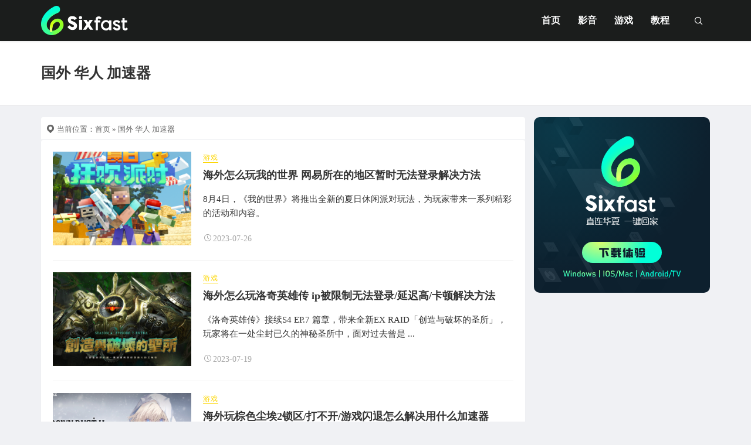

--- FILE ---
content_type: text/html; charset=UTF-8
request_url: https://www.sixfast.com/infos/tag/2991/
body_size: 12873
content:
<!DOCTYPE html>
<html lang="zh-Hans">
<head>
<meta http-equiv="content-type" content="text/html; charset=UTF-8">
<meta name="viewport" content="width=device-width, minimum-scale=1.0, maximum-scale=1.0, initial-scale=1.0">

<title>国外 华人 加速器-Sixfast回国加速器—海外华人必备！</title>
<meta name="keywords" content="国外 华人 加速器">
<script type="application/javascript">var ajaxurl = "https://www.sixfast.com/infos/wp-admin/admin-ajax.php"</script><meta name='robots' content='max-image-preview:large' />
<link rel="alternate" type="application/rss+xml" title="Sixfast回国加速器—海外华人必备！ &raquo; 国外 华人 加速器 标签 Feed" href="https://www.sixfast.com/infos/tag/2991/feed/" />
<style id='wp-img-auto-sizes-contain-inline-css' type='text/css'>
img:is([sizes=auto i],[sizes^="auto," i]){contain-intrinsic-size:3000px 1500px}
/*# sourceURL=wp-img-auto-sizes-contain-inline-css */
</style>
<link rel='stylesheet' id='dashicons-css' href='https://www.sixfast.com/infos/wp-includes/css/dashicons.min.css?ver=6.9' type='text/css' media='all' />
<link rel='stylesheet' id='post-views-counter-frontend-css' href='https://www.sixfast.com/infos/wp-content/plugins/post-views-counter/css/frontend.min.css?ver=1.5.5' type='text/css' media='all' />
<style id='wp-block-library-inline-css' type='text/css'>
:root{--wp-block-synced-color:#7a00df;--wp-block-synced-color--rgb:122,0,223;--wp-bound-block-color:var(--wp-block-synced-color);--wp-editor-canvas-background:#ddd;--wp-admin-theme-color:#007cba;--wp-admin-theme-color--rgb:0,124,186;--wp-admin-theme-color-darker-10:#006ba1;--wp-admin-theme-color-darker-10--rgb:0,107,160.5;--wp-admin-theme-color-darker-20:#005a87;--wp-admin-theme-color-darker-20--rgb:0,90,135;--wp-admin-border-width-focus:2px}@media (min-resolution:192dpi){:root{--wp-admin-border-width-focus:1.5px}}.wp-element-button{cursor:pointer}:root .has-very-light-gray-background-color{background-color:#eee}:root .has-very-dark-gray-background-color{background-color:#313131}:root .has-very-light-gray-color{color:#eee}:root .has-very-dark-gray-color{color:#313131}:root .has-vivid-green-cyan-to-vivid-cyan-blue-gradient-background{background:linear-gradient(135deg,#00d084,#0693e3)}:root .has-purple-crush-gradient-background{background:linear-gradient(135deg,#34e2e4,#4721fb 50%,#ab1dfe)}:root .has-hazy-dawn-gradient-background{background:linear-gradient(135deg,#faaca8,#dad0ec)}:root .has-subdued-olive-gradient-background{background:linear-gradient(135deg,#fafae1,#67a671)}:root .has-atomic-cream-gradient-background{background:linear-gradient(135deg,#fdd79a,#004a59)}:root .has-nightshade-gradient-background{background:linear-gradient(135deg,#330968,#31cdcf)}:root .has-midnight-gradient-background{background:linear-gradient(135deg,#020381,#2874fc)}:root{--wp--preset--font-size--normal:16px;--wp--preset--font-size--huge:42px}.has-regular-font-size{font-size:1em}.has-larger-font-size{font-size:2.625em}.has-normal-font-size{font-size:var(--wp--preset--font-size--normal)}.has-huge-font-size{font-size:var(--wp--preset--font-size--huge)}.has-text-align-center{text-align:center}.has-text-align-left{text-align:left}.has-text-align-right{text-align:right}.has-fit-text{white-space:nowrap!important}#end-resizable-editor-section{display:none}.aligncenter{clear:both}.items-justified-left{justify-content:flex-start}.items-justified-center{justify-content:center}.items-justified-right{justify-content:flex-end}.items-justified-space-between{justify-content:space-between}.screen-reader-text{border:0;clip-path:inset(50%);height:1px;margin:-1px;overflow:hidden;padding:0;position:absolute;width:1px;word-wrap:normal!important}.screen-reader-text:focus{background-color:#ddd;clip-path:none;color:#444;display:block;font-size:1em;height:auto;left:5px;line-height:normal;padding:15px 23px 14px;text-decoration:none;top:5px;width:auto;z-index:100000}html :where(.has-border-color){border-style:solid}html :where([style*=border-top-color]){border-top-style:solid}html :where([style*=border-right-color]){border-right-style:solid}html :where([style*=border-bottom-color]){border-bottom-style:solid}html :where([style*=border-left-color]){border-left-style:solid}html :where([style*=border-width]){border-style:solid}html :where([style*=border-top-width]){border-top-style:solid}html :where([style*=border-right-width]){border-right-style:solid}html :where([style*=border-bottom-width]){border-bottom-style:solid}html :where([style*=border-left-width]){border-left-style:solid}html :where(img[class*=wp-image-]){height:auto;max-width:100%}:where(figure){margin:0 0 1em}html :where(.is-position-sticky){--wp-admin--admin-bar--position-offset:var(--wp-admin--admin-bar--height,0px)}@media screen and (max-width:600px){html :where(.is-position-sticky){--wp-admin--admin-bar--position-offset:0px}}

/*# sourceURL=wp-block-library-inline-css */
</style><style id='wp-block-heading-inline-css' type='text/css'>
h1:where(.wp-block-heading).has-background,h2:where(.wp-block-heading).has-background,h3:where(.wp-block-heading).has-background,h4:where(.wp-block-heading).has-background,h5:where(.wp-block-heading).has-background,h6:where(.wp-block-heading).has-background{padding:1.25em 2.375em}h1.has-text-align-left[style*=writing-mode]:where([style*=vertical-lr]),h1.has-text-align-right[style*=writing-mode]:where([style*=vertical-rl]),h2.has-text-align-left[style*=writing-mode]:where([style*=vertical-lr]),h2.has-text-align-right[style*=writing-mode]:where([style*=vertical-rl]),h3.has-text-align-left[style*=writing-mode]:where([style*=vertical-lr]),h3.has-text-align-right[style*=writing-mode]:where([style*=vertical-rl]),h4.has-text-align-left[style*=writing-mode]:where([style*=vertical-lr]),h4.has-text-align-right[style*=writing-mode]:where([style*=vertical-rl]),h5.has-text-align-left[style*=writing-mode]:where([style*=vertical-lr]),h5.has-text-align-right[style*=writing-mode]:where([style*=vertical-rl]),h6.has-text-align-left[style*=writing-mode]:where([style*=vertical-lr]),h6.has-text-align-right[style*=writing-mode]:where([style*=vertical-rl]){rotate:180deg}
/*# sourceURL=https://www.sixfast.com/infos/wp-includes/blocks/heading/style.min.css */
</style>
<style id='wp-block-paragraph-inline-css' type='text/css'>
.is-small-text{font-size:.875em}.is-regular-text{font-size:1em}.is-large-text{font-size:2.25em}.is-larger-text{font-size:3em}.has-drop-cap:not(:focus):first-letter{float:left;font-size:8.4em;font-style:normal;font-weight:100;line-height:.68;margin:.05em .1em 0 0;text-transform:uppercase}body.rtl .has-drop-cap:not(:focus):first-letter{float:none;margin-left:.1em}p.has-drop-cap.has-background{overflow:hidden}:root :where(p.has-background){padding:1.25em 2.375em}:where(p.has-text-color:not(.has-link-color)) a{color:inherit}p.has-text-align-left[style*="writing-mode:vertical-lr"],p.has-text-align-right[style*="writing-mode:vertical-rl"]{rotate:180deg}
/*# sourceURL=https://www.sixfast.com/infos/wp-includes/blocks/paragraph/style.min.css */
</style>
<style id='wp-block-table-inline-css' type='text/css'>
.wp-block-table{overflow-x:auto}.wp-block-table table{border-collapse:collapse;width:100%}.wp-block-table thead{border-bottom:3px solid}.wp-block-table tfoot{border-top:3px solid}.wp-block-table td,.wp-block-table th{border:1px solid;padding:.5em}.wp-block-table .has-fixed-layout{table-layout:fixed;width:100%}.wp-block-table .has-fixed-layout td,.wp-block-table .has-fixed-layout th{word-break:break-word}.wp-block-table.aligncenter,.wp-block-table.alignleft,.wp-block-table.alignright{display:table;width:auto}.wp-block-table.aligncenter td,.wp-block-table.aligncenter th,.wp-block-table.alignleft td,.wp-block-table.alignleft th,.wp-block-table.alignright td,.wp-block-table.alignright th{word-break:break-word}.wp-block-table .has-subtle-light-gray-background-color{background-color:#f3f4f5}.wp-block-table .has-subtle-pale-green-background-color{background-color:#e9fbe5}.wp-block-table .has-subtle-pale-blue-background-color{background-color:#e7f5fe}.wp-block-table .has-subtle-pale-pink-background-color{background-color:#fcf0ef}.wp-block-table.is-style-stripes{background-color:initial;border-collapse:inherit;border-spacing:0}.wp-block-table.is-style-stripes tbody tr:nth-child(odd){background-color:#f0f0f0}.wp-block-table.is-style-stripes.has-subtle-light-gray-background-color tbody tr:nth-child(odd){background-color:#f3f4f5}.wp-block-table.is-style-stripes.has-subtle-pale-green-background-color tbody tr:nth-child(odd){background-color:#e9fbe5}.wp-block-table.is-style-stripes.has-subtle-pale-blue-background-color tbody tr:nth-child(odd){background-color:#e7f5fe}.wp-block-table.is-style-stripes.has-subtle-pale-pink-background-color tbody tr:nth-child(odd){background-color:#fcf0ef}.wp-block-table.is-style-stripes td,.wp-block-table.is-style-stripes th{border-color:#0000}.wp-block-table.is-style-stripes{border-bottom:1px solid #f0f0f0}.wp-block-table .has-border-color td,.wp-block-table .has-border-color th,.wp-block-table .has-border-color tr,.wp-block-table .has-border-color>*{border-color:inherit}.wp-block-table table[style*=border-top-color] tr:first-child,.wp-block-table table[style*=border-top-color] tr:first-child td,.wp-block-table table[style*=border-top-color] tr:first-child th,.wp-block-table table[style*=border-top-color]>*,.wp-block-table table[style*=border-top-color]>* td,.wp-block-table table[style*=border-top-color]>* th{border-top-color:inherit}.wp-block-table table[style*=border-top-color] tr:not(:first-child){border-top-color:initial}.wp-block-table table[style*=border-right-color] td:last-child,.wp-block-table table[style*=border-right-color] th,.wp-block-table table[style*=border-right-color] tr,.wp-block-table table[style*=border-right-color]>*{border-right-color:inherit}.wp-block-table table[style*=border-bottom-color] tr:last-child,.wp-block-table table[style*=border-bottom-color] tr:last-child td,.wp-block-table table[style*=border-bottom-color] tr:last-child th,.wp-block-table table[style*=border-bottom-color]>*,.wp-block-table table[style*=border-bottom-color]>* td,.wp-block-table table[style*=border-bottom-color]>* th{border-bottom-color:inherit}.wp-block-table table[style*=border-bottom-color] tr:not(:last-child){border-bottom-color:initial}.wp-block-table table[style*=border-left-color] td:first-child,.wp-block-table table[style*=border-left-color] th,.wp-block-table table[style*=border-left-color] tr,.wp-block-table table[style*=border-left-color]>*{border-left-color:inherit}.wp-block-table table[style*=border-style] td,.wp-block-table table[style*=border-style] th,.wp-block-table table[style*=border-style] tr,.wp-block-table table[style*=border-style]>*{border-style:inherit}.wp-block-table table[style*=border-width] td,.wp-block-table table[style*=border-width] th,.wp-block-table table[style*=border-width] tr,.wp-block-table table[style*=border-width]>*{border-style:inherit;border-width:inherit}
/*# sourceURL=https://www.sixfast.com/infos/wp-includes/blocks/table/style.min.css */
</style>
<style id='global-styles-inline-css' type='text/css'>
:root{--wp--preset--aspect-ratio--square: 1;--wp--preset--aspect-ratio--4-3: 4/3;--wp--preset--aspect-ratio--3-4: 3/4;--wp--preset--aspect-ratio--3-2: 3/2;--wp--preset--aspect-ratio--2-3: 2/3;--wp--preset--aspect-ratio--16-9: 16/9;--wp--preset--aspect-ratio--9-16: 9/16;--wp--preset--color--black: #000000;--wp--preset--color--cyan-bluish-gray: #abb8c3;--wp--preset--color--white: #ffffff;--wp--preset--color--pale-pink: #f78da7;--wp--preset--color--vivid-red: #cf2e2e;--wp--preset--color--luminous-vivid-orange: #ff6900;--wp--preset--color--luminous-vivid-amber: #fcb900;--wp--preset--color--light-green-cyan: #7bdcb5;--wp--preset--color--vivid-green-cyan: #00d084;--wp--preset--color--pale-cyan-blue: #8ed1fc;--wp--preset--color--vivid-cyan-blue: #0693e3;--wp--preset--color--vivid-purple: #9b51e0;--wp--preset--gradient--vivid-cyan-blue-to-vivid-purple: linear-gradient(135deg,rgb(6,147,227) 0%,rgb(155,81,224) 100%);--wp--preset--gradient--light-green-cyan-to-vivid-green-cyan: linear-gradient(135deg,rgb(122,220,180) 0%,rgb(0,208,130) 100%);--wp--preset--gradient--luminous-vivid-amber-to-luminous-vivid-orange: linear-gradient(135deg,rgb(252,185,0) 0%,rgb(255,105,0) 100%);--wp--preset--gradient--luminous-vivid-orange-to-vivid-red: linear-gradient(135deg,rgb(255,105,0) 0%,rgb(207,46,46) 100%);--wp--preset--gradient--very-light-gray-to-cyan-bluish-gray: linear-gradient(135deg,rgb(238,238,238) 0%,rgb(169,184,195) 100%);--wp--preset--gradient--cool-to-warm-spectrum: linear-gradient(135deg,rgb(74,234,220) 0%,rgb(151,120,209) 20%,rgb(207,42,186) 40%,rgb(238,44,130) 60%,rgb(251,105,98) 80%,rgb(254,248,76) 100%);--wp--preset--gradient--blush-light-purple: linear-gradient(135deg,rgb(255,206,236) 0%,rgb(152,150,240) 100%);--wp--preset--gradient--blush-bordeaux: linear-gradient(135deg,rgb(254,205,165) 0%,rgb(254,45,45) 50%,rgb(107,0,62) 100%);--wp--preset--gradient--luminous-dusk: linear-gradient(135deg,rgb(255,203,112) 0%,rgb(199,81,192) 50%,rgb(65,88,208) 100%);--wp--preset--gradient--pale-ocean: linear-gradient(135deg,rgb(255,245,203) 0%,rgb(182,227,212) 50%,rgb(51,167,181) 100%);--wp--preset--gradient--electric-grass: linear-gradient(135deg,rgb(202,248,128) 0%,rgb(113,206,126) 100%);--wp--preset--gradient--midnight: linear-gradient(135deg,rgb(2,3,129) 0%,rgb(40,116,252) 100%);--wp--preset--font-size--small: 13px;--wp--preset--font-size--medium: 20px;--wp--preset--font-size--large: 36px;--wp--preset--font-size--x-large: 42px;--wp--preset--spacing--20: 0.44rem;--wp--preset--spacing--30: 0.67rem;--wp--preset--spacing--40: 1rem;--wp--preset--spacing--50: 1.5rem;--wp--preset--spacing--60: 2.25rem;--wp--preset--spacing--70: 3.38rem;--wp--preset--spacing--80: 5.06rem;--wp--preset--shadow--natural: 6px 6px 9px rgba(0, 0, 0, 0.2);--wp--preset--shadow--deep: 12px 12px 50px rgba(0, 0, 0, 0.4);--wp--preset--shadow--sharp: 6px 6px 0px rgba(0, 0, 0, 0.2);--wp--preset--shadow--outlined: 6px 6px 0px -3px rgb(255, 255, 255), 6px 6px rgb(0, 0, 0);--wp--preset--shadow--crisp: 6px 6px 0px rgb(0, 0, 0);}:where(.is-layout-flex){gap: 0.5em;}:where(.is-layout-grid){gap: 0.5em;}body .is-layout-flex{display: flex;}.is-layout-flex{flex-wrap: wrap;align-items: center;}.is-layout-flex > :is(*, div){margin: 0;}body .is-layout-grid{display: grid;}.is-layout-grid > :is(*, div){margin: 0;}:where(.wp-block-columns.is-layout-flex){gap: 2em;}:where(.wp-block-columns.is-layout-grid){gap: 2em;}:where(.wp-block-post-template.is-layout-flex){gap: 1.25em;}:where(.wp-block-post-template.is-layout-grid){gap: 1.25em;}.has-black-color{color: var(--wp--preset--color--black) !important;}.has-cyan-bluish-gray-color{color: var(--wp--preset--color--cyan-bluish-gray) !important;}.has-white-color{color: var(--wp--preset--color--white) !important;}.has-pale-pink-color{color: var(--wp--preset--color--pale-pink) !important;}.has-vivid-red-color{color: var(--wp--preset--color--vivid-red) !important;}.has-luminous-vivid-orange-color{color: var(--wp--preset--color--luminous-vivid-orange) !important;}.has-luminous-vivid-amber-color{color: var(--wp--preset--color--luminous-vivid-amber) !important;}.has-light-green-cyan-color{color: var(--wp--preset--color--light-green-cyan) !important;}.has-vivid-green-cyan-color{color: var(--wp--preset--color--vivid-green-cyan) !important;}.has-pale-cyan-blue-color{color: var(--wp--preset--color--pale-cyan-blue) !important;}.has-vivid-cyan-blue-color{color: var(--wp--preset--color--vivid-cyan-blue) !important;}.has-vivid-purple-color{color: var(--wp--preset--color--vivid-purple) !important;}.has-black-background-color{background-color: var(--wp--preset--color--black) !important;}.has-cyan-bluish-gray-background-color{background-color: var(--wp--preset--color--cyan-bluish-gray) !important;}.has-white-background-color{background-color: var(--wp--preset--color--white) !important;}.has-pale-pink-background-color{background-color: var(--wp--preset--color--pale-pink) !important;}.has-vivid-red-background-color{background-color: var(--wp--preset--color--vivid-red) !important;}.has-luminous-vivid-orange-background-color{background-color: var(--wp--preset--color--luminous-vivid-orange) !important;}.has-luminous-vivid-amber-background-color{background-color: var(--wp--preset--color--luminous-vivid-amber) !important;}.has-light-green-cyan-background-color{background-color: var(--wp--preset--color--light-green-cyan) !important;}.has-vivid-green-cyan-background-color{background-color: var(--wp--preset--color--vivid-green-cyan) !important;}.has-pale-cyan-blue-background-color{background-color: var(--wp--preset--color--pale-cyan-blue) !important;}.has-vivid-cyan-blue-background-color{background-color: var(--wp--preset--color--vivid-cyan-blue) !important;}.has-vivid-purple-background-color{background-color: var(--wp--preset--color--vivid-purple) !important;}.has-black-border-color{border-color: var(--wp--preset--color--black) !important;}.has-cyan-bluish-gray-border-color{border-color: var(--wp--preset--color--cyan-bluish-gray) !important;}.has-white-border-color{border-color: var(--wp--preset--color--white) !important;}.has-pale-pink-border-color{border-color: var(--wp--preset--color--pale-pink) !important;}.has-vivid-red-border-color{border-color: var(--wp--preset--color--vivid-red) !important;}.has-luminous-vivid-orange-border-color{border-color: var(--wp--preset--color--luminous-vivid-orange) !important;}.has-luminous-vivid-amber-border-color{border-color: var(--wp--preset--color--luminous-vivid-amber) !important;}.has-light-green-cyan-border-color{border-color: var(--wp--preset--color--light-green-cyan) !important;}.has-vivid-green-cyan-border-color{border-color: var(--wp--preset--color--vivid-green-cyan) !important;}.has-pale-cyan-blue-border-color{border-color: var(--wp--preset--color--pale-cyan-blue) !important;}.has-vivid-cyan-blue-border-color{border-color: var(--wp--preset--color--vivid-cyan-blue) !important;}.has-vivid-purple-border-color{border-color: var(--wp--preset--color--vivid-purple) !important;}.has-vivid-cyan-blue-to-vivid-purple-gradient-background{background: var(--wp--preset--gradient--vivid-cyan-blue-to-vivid-purple) !important;}.has-light-green-cyan-to-vivid-green-cyan-gradient-background{background: var(--wp--preset--gradient--light-green-cyan-to-vivid-green-cyan) !important;}.has-luminous-vivid-amber-to-luminous-vivid-orange-gradient-background{background: var(--wp--preset--gradient--luminous-vivid-amber-to-luminous-vivid-orange) !important;}.has-luminous-vivid-orange-to-vivid-red-gradient-background{background: var(--wp--preset--gradient--luminous-vivid-orange-to-vivid-red) !important;}.has-very-light-gray-to-cyan-bluish-gray-gradient-background{background: var(--wp--preset--gradient--very-light-gray-to-cyan-bluish-gray) !important;}.has-cool-to-warm-spectrum-gradient-background{background: var(--wp--preset--gradient--cool-to-warm-spectrum) !important;}.has-blush-light-purple-gradient-background{background: var(--wp--preset--gradient--blush-light-purple) !important;}.has-blush-bordeaux-gradient-background{background: var(--wp--preset--gradient--blush-bordeaux) !important;}.has-luminous-dusk-gradient-background{background: var(--wp--preset--gradient--luminous-dusk) !important;}.has-pale-ocean-gradient-background{background: var(--wp--preset--gradient--pale-ocean) !important;}.has-electric-grass-gradient-background{background: var(--wp--preset--gradient--electric-grass) !important;}.has-midnight-gradient-background{background: var(--wp--preset--gradient--midnight) !important;}.has-small-font-size{font-size: var(--wp--preset--font-size--small) !important;}.has-medium-font-size{font-size: var(--wp--preset--font-size--medium) !important;}.has-large-font-size{font-size: var(--wp--preset--font-size--large) !important;}.has-x-large-font-size{font-size: var(--wp--preset--font-size--x-large) !important;}
/*# sourceURL=global-styles-inline-css */
</style>

<style id='classic-theme-styles-inline-css' type='text/css'>
/*! This file is auto-generated */
.wp-block-button__link{color:#fff;background-color:#32373c;border-radius:9999px;box-shadow:none;text-decoration:none;padding:calc(.667em + 2px) calc(1.333em + 2px);font-size:1.125em}.wp-block-file__button{background:#32373c;color:#fff;text-decoration:none}
/*# sourceURL=/wp-includes/css/classic-themes.min.css */
</style>
<link rel='stylesheet' id='ht_toc-style-css-css' href='https://www.sixfast.com/infos/wp-content/plugins/heroic-table-of-contents/dist/blocks.style.build.css?ver=1668005194' type='text/css' media='all' />
<link rel='stylesheet' id='xintheme_vendors-css' href='https://www.sixfast.com/infos/wp-content/themes/Relive-Pro/static/css/vendors.css?ver=6.9' type='text/css' media='all' />
<link rel='stylesheet' id='relive-style-css' href='https://www.sixfast.com/infos/wp-content/themes/Relive-Pro/static/css/style.css?ver=5.1' type='text/css' media='all' />
<link rel='stylesheet' id='iconfont-css' href='https://www.sixfast.com/infos/wp-content/themes/Relive-Pro/static/font/iconfont.css?ver=6.9' type='text/css' media='all' />
<link rel='stylesheet' id='fancybox-css' href='https://www.sixfast.com/infos/wp-content/themes/Relive-Pro/static/fancybox/jquery.fancybox.min.css?ver=6.9' type='text/css' media='all' />
<script type="text/javascript" src="https://www.sixfast.com/infos/wp-includes/js/jquery/jquery.min.js?ver=3.7.1" id="jquery-core-js"></script>
<script type="text/javascript" src="https://www.sixfast.com/infos/wp-includes/js/jquery/jquery-migrate.min.js?ver=3.4.1" id="jquery-migrate-js"></script>
<link rel="https://api.w.org/" href="https://www.sixfast.com/infos/wp-json/" /><link rel="alternate" title="JSON" type="application/json" href="https://www.sixfast.com/infos/wp-json/wp/v2/tags/2991" /><link rel="EditURI" type="application/rsd+xml" title="RSD" href="https://www.sixfast.com/infos/xmlrpc.php?rsd" />
<meta name="generator" content="WordPress 6.9" />
<style>.mobile-header--inverse .mobile-header-btn,.mobile-header--inverse .mobile-header-btn:hover,.navigation-bar--inverse .navigation--main > li > a, .navigation-bar--inverse .navigation-bar-btn,.navigation-bar--inverse .navigation--main > li.current-menu-item > a, .navigation-bar--inverse .navigation--main > li:hover > a,.navigation-bar--inverse .navigation-bar-btn:hover,.social-list--inverse > li > a,.social-list--inverse > li > a:hover {color: #fff;}</style><style>.breadcrumb a:hover,.post .post__title a:hover {color:}.navigation--main > li > a::before {background:#44dd5e}.site-header--skin-4 .navigation--main > li > a::before {background: #44dd5e !important;}</style><script>
var _hmt = _hmt || [];
(function() {
  var hm = document.createElement("script");
  hm.src = "https://hm.baidu.com/hm.js?d4fc1c1f1e7b8bcd50261e5d083f90ad";
  var s = document.getElementsByTagName("script")[0]; 
  s.parentNode.insertBefore(hm, s);
})();
</script>
<script>
var _hmt = _hmt || [];
(function() {
  var hm = document.createElement("script");
  hm.src = "https://hm.baidu.com/hm.js?54094240e20106bb656cd4d257705106";
  var s = document.getElementsByTagName("script")[0]; 
  s.parentNode.insertBefore(hm, s);
})();
</script>
<!-- Google tag (gtag.js) -->
<script async src="https://www.googletagmanager.com/gtag/js?id=G-5RRCP79QLQ"></script>
<script>
  window.dataLayer = window.dataLayer || [];
  function gtag(){dataLayer.push(arguments);}
  gtag('js', new Date());

  gtag('config', 'G-5RRCP79QLQ');
  <meta name="msvalidate.01" content="B13FC0AAED76E6F169F9D27608E2B948" />
</script>
<!-- Google tag (gtag.js) -->
<script async src="https://www.googletagmanager.com/gtag/js?id=G-6QFGM4KE5P"></script>
<script>
  window.dataLayer = window.dataLayer || [];
  function gtag(){dataLayer.push(arguments);}
  gtag('js', new Date());

  gtag('config', 'G-6QFGM4KE5P');
</script>
<link rel="icon" href="https://www.sixfast.com/infos/wp-content/uploads/2022/07/cropped-200X200-32x32.png" sizes="32x32" />
<link rel="icon" href="https://www.sixfast.com/infos/wp-content/uploads/2022/07/cropped-200X200-192x192.png" sizes="192x192" />
<link rel="apple-touch-icon" href="https://www.sixfast.com/infos/wp-content/uploads/2022/07/cropped-200X200-180x180.png" />
<meta name="msapplication-TileImage" content="https://www.sixfast.com/infos/wp-content/uploads/2022/07/cropped-200X200-270x270.png" />
<link rel='stylesheet' id='xintheme_blocks_block_assets-css' href='https://www.sixfast.com/infos/wp-content/themes/Relive-Pro/static/dist/blocks.style.build.css?ver=6.9' type='text/css' media='all' />

                              <script>!function(e){var n="https://s.go-mpulse.net/boomerang/";if("False"=="True")e.BOOMR_config=e.BOOMR_config||{},e.BOOMR_config.PageParams=e.BOOMR_config.PageParams||{},e.BOOMR_config.PageParams.pci=!0,n="https://s2.go-mpulse.net/boomerang/";if(window.BOOMR_API_key="9D8LR-ZAEKT-PZCUG-CX9MM-YN6LC",function(){function e(){if(!o){var e=document.createElement("script");e.id="boomr-scr-as",e.src=window.BOOMR.url,e.async=!0,i.parentNode.appendChild(e),o=!0}}function t(e){o=!0;var n,t,a,r,d=document,O=window;if(window.BOOMR.snippetMethod=e?"if":"i",t=function(e,n){var t=d.createElement("script");t.id=n||"boomr-if-as",t.src=window.BOOMR.url,BOOMR_lstart=(new Date).getTime(),e=e||d.body,e.appendChild(t)},!window.addEventListener&&window.attachEvent&&navigator.userAgent.match(/MSIE [67]\./))return window.BOOMR.snippetMethod="s",void t(i.parentNode,"boomr-async");a=document.createElement("IFRAME"),a.src="about:blank",a.title="",a.role="presentation",a.loading="eager",r=(a.frameElement||a).style,r.width=0,r.height=0,r.border=0,r.display="none",i.parentNode.appendChild(a);try{O=a.contentWindow,d=O.document.open()}catch(_){n=document.domain,a.src="javascript:var d=document.open();d.domain='"+n+"';void(0);",O=a.contentWindow,d=O.document.open()}if(n)d._boomrl=function(){this.domain=n,t()},d.write("<bo"+"dy onload='document._boomrl();'>");else if(O._boomrl=function(){t()},O.addEventListener)O.addEventListener("load",O._boomrl,!1);else if(O.attachEvent)O.attachEvent("onload",O._boomrl);d.close()}function a(e){window.BOOMR_onload=e&&e.timeStamp||(new Date).getTime()}if(!window.BOOMR||!window.BOOMR.version&&!window.BOOMR.snippetExecuted){window.BOOMR=window.BOOMR||{},window.BOOMR.snippetStart=(new Date).getTime(),window.BOOMR.snippetExecuted=!0,window.BOOMR.snippetVersion=12,window.BOOMR.url=n+"9D8LR-ZAEKT-PZCUG-CX9MM-YN6LC";var i=document.currentScript||document.getElementsByTagName("script")[0],o=!1,r=document.createElement("link");if(r.relList&&"function"==typeof r.relList.supports&&r.relList.supports("preload")&&"as"in r)window.BOOMR.snippetMethod="p",r.href=window.BOOMR.url,r.rel="preload",r.as="script",r.addEventListener("load",e),r.addEventListener("error",function(){t(!0)}),setTimeout(function(){if(!o)t(!0)},3e3),BOOMR_lstart=(new Date).getTime(),i.parentNode.appendChild(r);else t(!1);if(window.addEventListener)window.addEventListener("load",a,!1);else if(window.attachEvent)window.attachEvent("onload",a)}}(),"".length>0)if(e&&"performance"in e&&e.performance&&"function"==typeof e.performance.setResourceTimingBufferSize)e.performance.setResourceTimingBufferSize();!function(){if(BOOMR=e.BOOMR||{},BOOMR.plugins=BOOMR.plugins||{},!BOOMR.plugins.AK){var n=""=="true"?1:0,t="",a="aokokaqx3acrg2kzkpiq-f-b903ecdcf-clientnsv4-s.akamaihd.net",i="false"=="true"?2:1,o={"ak.v":"39","ak.cp":"1868942","ak.ai":parseInt("1251047",10),"ak.ol":"0","ak.cr":9,"ak.ipv":4,"ak.proto":"h2","ak.rid":"1b52856c","ak.r":51038,"ak.a2":n,"ak.m":"b","ak.n":"ff","ak.bpcip":"3.148.229.0","ak.cport":33660,"ak.gh":"23.210.12.83","ak.quicv":"","ak.tlsv":"tls1.3","ak.0rtt":"","ak.0rtt.ed":"","ak.csrc":"-","ak.acc":"","ak.t":"1767461841","ak.ak":"hOBiQwZUYzCg5VSAfCLimQ==[base64]/kLsOokMVCj4WypqOrCuYeMem01aP1pdn9EAHda0FIhzf90z8v7ryzYdw7GZravBuwAbH8ggnGPrHgrtSt4A=","ak.pv":"1","ak.dpoabenc":"","ak.tf":i};if(""!==t)o["ak.ruds"]=t;var r={i:!1,av:function(n){var t="http.initiator";if(n&&(!n[t]||"spa_hard"===n[t]))o["ak.feo"]=void 0!==e.aFeoApplied?1:0,BOOMR.addVar(o)},rv:function(){var e=["ak.bpcip","ak.cport","ak.cr","ak.csrc","ak.gh","ak.ipv","ak.m","ak.n","ak.ol","ak.proto","ak.quicv","ak.tlsv","ak.0rtt","ak.0rtt.ed","ak.r","ak.acc","ak.t","ak.tf"];BOOMR.removeVar(e)}};BOOMR.plugins.AK={akVars:o,akDNSPreFetchDomain:a,init:function(){if(!r.i){var e=BOOMR.subscribe;e("before_beacon",r.av,null,null),e("onbeacon",r.rv,null,null),r.i=!0}return this},is_complete:function(){return!0}}}}()}(window);</script></head>
<body class="archive tag tag-2991 wp-theme-Relive-Pro body_relive_v3">
<div class="site-wrapper">
	<style>.site-header .navigation-bar,.site-header .mobile-header,.site-header--skin-4, .site-header--skin-4 .mobile-header {background: #1B1D1C;background: -webkit-linear-gradient(-495deg, #1B1D1C 0, #1B1D1C 100%);background: linear-gradient(225deg, #1B1D1C 0, #1B1D1C 100%);}</style>
<header class="site-header site-header--skin-2">
<div id="mnmd-mobile-header" class="mobile-header visible-xs visible-sm mobile-header--inverse">
	<div class="mobile-header__inner mobile-header__inner--flex">
		<div class="header-branding header-branding--mobile mobile-header__section text-left">
			<div class="header-logo header-logo--mobile flexbox__item text-left">
				<a href="https://www.sixfast.com/infos">
					<img src="https://www.sixfast.com/infos/wp-content/uploads/2022/08/2-31.png" alt="Sixfast回国加速器—海外华人必备！">
				</a>
			</div>
		</div>
		<div class="mobile-header__section text-right">
			<button type="submit" class="mobile-header-btn js-search-dropdown-toggle">
				<span class="hidden-xs">搜索</span>
				<i class="iconfont icon-sousuo mdicon--last hidden-xs"></i>
				<i class="iconfont icon-sousuo visible-xs-inline-block"></i>
			</button>
			<a href="#mnmd-offcanvas-mobile" class="offcanvas-menu-toggle mobile-header-btn js-mnmd-offcanvas-toggle">
				<span class="hidden-xs">菜单</span>
				<i class="iconfont icon-wangzhandaohang mdicon--last hidden-xs"></i>
				<i class="iconfont icon-wangzhandaohang visible-xs-inline-block"></i>
			</a>
		</div>
	</div>
</div><nav class="navigation-bar navigation-bar--fullwidth hidden-xs hidden-sm js-sticky-header-holder navigation-bar--inverse">
<div class="container container--wide"><div class="navigation-bar__inner">
	<div class="navigation-bar__section">
		<div class="site-logo header-logo">
			<a href="https://www.sixfast.com/infos">
				<img src="https://www.sixfast.com/infos/wp-content/uploads/2022/08/2-31.png" alt="Sixfast回国加速器—海外华人必备！">
			</a>
		</div>
	</div>
	<div class="navigation-wrapper navigation-bar__section js-priority-nav">
		<div id="main-menu" class="menu-main-menu-container">
			<ul id="menu-main-menu" class="navigation navigation--main navigation--inline">
				<li class="menu-item"><a href="https://www.sixfast6.com/">首页</a></li>
<li class="menu-item"><a href="https://www.sixfast.com/infos/yinying/">影音</a></li>
<li class="menu-item"><a href="https://www.sixfast.com/infos/game/">游戏</a></li>
<li class="menu-item"><a href="https://www.sixfast.com/infos/help/">教程</a></li>
							</ul>
		</div>
	</div>
	<div class="navigation-bar__section lwa lwa-template-modal">
				<button type="submit" class="navigation-bar-btn js-search-dropdown-toggle">
			<i class="iconfont icon-sousuo"></i>
		</button>
	</div>
</div>
<div id="header-search-dropdown" class="header-search-dropdown ajax-search is-in-navbar js-ajax-search">
	<div class="container container--narrow">
		<form class="search-form search-form--horizontal" method="get" action="https://www.sixfast.com/infos/">
			<div class="search-form__input-wrap">
				<input type="text" name="s" class="search-form__input" placeholder="输入关键词进行搜索..." value=""/>
			</div>
			<div class="search-form__submit-wrap">
				<button type="submit" class="search-form__submit btn btn-primary">搜索一下</button>
			</div>
		</form>
		
		<div class="search-results">
			<div class="typing-loader"></div>
			<div class="search-results__inner"></div>
		</div>
	</div>
</div></div></nav>
</header>

	<div class="site-content cat-yes-banner">
				<div class="mnmd-block mnmd-block--fullwidth mnmd-block--contiguous page-heading page-heading--has-background relive_v3_background_white " >
			<div class="container">
								<h2 class="page-heading__title">国外 华人 加速器</h2>
				<div class="page-heading__subtitle">
									</div>
								</div>
			</div>
		
		

		<div class="mnmd-block mnmd-block--fullwidth">
			<div class="container">
				<div class="row">
										<div class="relive_v3_15 mnmd-main-col">
					<ul class="breadcrumb"><li><i class="iconfont icon-tripposition"></i> 当前位置：</li><a href="https://www.sixfast.com/infos">首页</a> &raquo; 国外 华人 加速器</ul>										<div class=" relive_v3 relive_v3_bottom_0" >
						
							<div class="posts-list list-unstyled list-seperated list-space-md ">
														<div class="list-item">
	<article class="xin_hover post post--horizontal post--horizontal-sm">
	<div class="post__thumb min-height-160">
		<a href="https://www.sixfast.com/infos/archives/18464" alt="海外怎么玩我的世界 网易所在的地区暂时无法登录解决方法">
			<img src="https://www.sixfast.com/infos/wp-content/themes/Relive-Pro/timthumb.php&#63;src=https://www.sixfast.com/infos/wp-content/uploads/2023/07/image-390.png&#38;w=400&#38;h=200&#38;zc=1&#38;q=100" alt="海外怎么玩我的世界 网易所在的地区暂时无法登录解决方法" width="400" height="200">
					</a>
	</div>
	<div class="post__text ">
		<a class="post__cat cat-theme" href="https://www.sixfast.com/infos/game/" title="查看【游戏】类目下所有文章" style="color: #FCD603 !important;">游戏</a>		<h3 class="post__title typescale-2 xin-underline">
			<a href="https://www.sixfast.com/infos/archives/18464">海外怎么玩我的世界 网易所在的地区暂时无法登录解决方法</a>
		</h3>
		<div class="post__excerpt ">
			<div class="excerpt">
				8月4日，《我的世界》将推出全新的夏日休闲派对玩法，为玩家带来一系列精彩的活动和内容。			</div>
		</div>
		<div class="post__meta xin_meta">
									<time class="time published" title="2023-07-26"><i class="iconfont icon-time"></i>2023-07-26</time>
											</div>
	</div>
	</article>
</div>
<div class="list-item">
	<article class="xin_hover post post--horizontal post--horizontal-sm">
	<div class="post__thumb min-height-160">
		<a href="https://www.sixfast.com/infos/archives/17877" alt="海外怎么玩洛奇英雄传 ip被限制无法登录/延迟高/卡顿解决方法">
			<img src="https://www.sixfast.com/infos/wp-content/themes/Relive-Pro/timthumb.php&#63;src=https://inews.gtimg.com/om_bt/Oi-_o4TsQTtcTb84X37KQCGVGPdt_Bk4oCcqn3_P9sSFIAA/641&#38;w=400&#38;h=200&#38;zc=1&#38;q=100" alt="海外怎么玩洛奇英雄传 ip被限制无法登录/延迟高/卡顿解决方法" width="400" height="200">
					</a>
	</div>
	<div class="post__text ">
		<a class="post__cat cat-theme" href="https://www.sixfast.com/infos/game/" title="查看【游戏】类目下所有文章" style="color: #FCD603 !important;">游戏</a>		<h3 class="post__title typescale-2 xin-underline">
			<a href="https://www.sixfast.com/infos/archives/17877">海外怎么玩洛奇英雄传 ip被限制无法登录/延迟高/卡顿解决方法</a>
		</h3>
		<div class="post__excerpt ">
			<div class="excerpt">
				《洛奇英雄传》接续S4 EP.7 篇章，带来全新EX RAID「创造与破坏的圣所」，玩家将在一处尘封已久的神秘圣所中，面对过去曾是 ...			</div>
		</div>
		<div class="post__meta xin_meta">
									<time class="time published" title="2023-07-19"><i class="iconfont icon-time"></i>2023-07-19</time>
											</div>
	</div>
	</article>
</div>
<div class="list-item">
	<article class="xin_hover post post--horizontal post--horizontal-sm">
	<div class="post__thumb min-height-160">
		<a href="https://www.sixfast.com/infos/archives/16395" alt="海外玩棕色尘埃2锁区/打不开/游戏闪退怎么解决用什么加速器">
			<img src="https://www.sixfast.com/infos/wp-content/themes/Relive-Pro/timthumb.php&#63;src=https://p2.bahamut.com.tw/B/2KU/91/c3e37700e4a294471b807459cf1m8ir5.JPG?v=1687335824456&#38;w=400&#38;h=200&#38;zc=1&#38;q=100" alt="海外玩棕色尘埃2锁区/打不开/游戏闪退怎么解决用什么加速器" width="400" height="200">
					</a>
	</div>
	<div class="post__text ">
		<a class="post__cat cat-theme" href="https://www.sixfast.com/infos/game/" title="查看【游戏】类目下所有文章" style="color: #FCD603 !important;">游戏</a>		<h3 class="post__title typescale-2 xin-underline">
			<a href="https://www.sixfast.com/infos/archives/16395">海外玩棕色尘埃2锁区/打不开/游戏闪退怎么解决用什么加速器</a>
		</h3>
		<div class="post__excerpt ">
			<div class="excerpt">
				由NEOWIZ 发行、GAMFSN 开发的RPG 智慧型手机游戏新作《棕色尘埃2》于6 月22 日在Google Play 和App Store 全球正式上市。官 ...			</div>
		</div>
		<div class="post__meta xin_meta">
									<time class="time published" title="2023-06-25"><i class="iconfont icon-time"></i>2023-06-25</time>
											</div>
	</div>
	</article>
</div>
<div class="list-item">
	<article class="xin_hover post post--horizontal post--horizontal-sm">
	<div class="post__thumb min-height-160">
		<a href="https://www.sixfast.com/infos/archives/16350" alt="海外怎么玩黑色沙漠全球直营周年纪念 锁区/网络错误怎么解决">
			<img src="https://www.sixfast.com/infos/wp-content/themes/Relive-Pro/timthumb.php&#63;src=https://inews.gtimg.com/om_bt/O8czO36LbGgVEGAGA0V1UMptzI5rnYB9Y_GhJPcOizUbAAA/641&#38;w=400&#38;h=200&#38;zc=1&#38;q=100" alt="海外怎么玩黑色沙漠全球直营周年纪念 锁区/网络错误怎么解决" width="400" height="200">
					</a>
	</div>
	<div class="post__text ">
		<a class="post__cat cat-theme" href="https://www.sixfast.com/infos/game/" title="查看【游戏】类目下所有文章" style="color: #FCD603 !important;">游戏</a>		<h3 class="post__title typescale-2 xin-underline">
			<a href="https://www.sixfast.com/infos/archives/16350">海外怎么玩黑色沙漠全球直营周年纪念 锁区/网络错误怎么解决</a>
		</h3>
		<div class="post__excerpt ">
			<div class="excerpt">
				韩国游戏研发商珍艾碧丝所研发营运的MMORPG《黑色沙漠》于今（21）日宣布全球直营满1 周年，特设多样纪念活动发放期间限定奖 ...			</div>
		</div>
		<div class="post__meta xin_meta">
									<time class="time published" title="2023-06-21"><i class="iconfont icon-time"></i>2023-06-21</time>
											</div>
	</div>
	</article>
</div>
<div class="list-item">
	<article class="xin_hover post post--horizontal post--horizontal-sm">
	<div class="post__thumb min-height-160">
		<a href="https://www.sixfast.com/infos/archives/16038" alt="Uzi重返赛场！狂小狗EDG首发登场！海外看中文直播用什么平台？">
			<img src="https://www.sixfast.com/infos/wp-content/themes/Relive-Pro/timthumb.php&#63;src=https://www.sixfast.com/infos/wp-content/uploads/2023/06/image-285.png&#38;w=400&#38;h=200&#38;zc=1&#38;q=100" alt="Uzi重返赛场！狂小狗EDG首发登场！海外看中文直播用什么平台？" width="400" height="200">
					</a>
	</div>
	<div class="post__text ">
		<a class="post__cat cat-theme" href="https://www.sixfast.com/infos/yinying/" title="查看【影音】类目下所有文章" style="color: #590200 !important;">影音</a>		<h3 class="post__title typescale-2 xin-underline">
			<a href="https://www.sixfast.com/infos/archives/16038">Uzi重返赛场！狂小狗EDG首发登场！海外看中文直播用什么平台？</a>
		</h3>
		<div class="post__excerpt ">
			<div class="excerpt">
				&nbsp;LPL夏季赛EDG对阵iG的比赛，Uzi将首发登场，赛前LOL赛事官推更新：“Throwback ”！本次夏季赛看点多多，有很多英雄联盟 ...			</div>
		</div>
		<div class="post__meta xin_meta">
									<time class="time published" title="2023-06-14"><i class="iconfont icon-time"></i>2023-06-14</time>
											</div>
	</div>
	</article>
</div>
<div class="list-item">
	<article class="xin_hover post post--horizontal post--horizontal-sm">
	<div class="post__thumb min-height-160">
		<a href="https://www.sixfast.com/infos/archives/15812" alt="《原神》棋谭守拙记通关攻略，海外玩原神国服卡顿怎么办？">
			<img src="https://www.sixfast.com/infos/wp-content/themes/Relive-Pro/timthumb.php&#63;src=https://www.sixfast.com/infos/wp-content/uploads/2023/06/image-215.png&#38;w=400&#38;h=200&#38;zc=1&#38;q=100" alt="《原神》棋谭守拙记通关攻略，海外玩原神国服卡顿怎么办？" width="400" height="200">
					</a>
	</div>
	<div class="post__text ">
		<a class="post__cat cat-theme" href="https://www.sixfast.com/infos/game/" title="查看【游戏】类目下所有文章" style="color: #FCD603 !important;">游戏</a>		<h3 class="post__title typescale-2 xin-underline">
			<a href="https://www.sixfast.com/infos/archives/15812">《原神》棋谭守拙记通关攻略，海外玩原神国服卡顿怎么办？</a>
		</h3>
		<div class="post__excerpt ">
			<div class="excerpt">
				原神近期开放了神工天巧的活动，那么原神神工天巧棋谭守拙记怎么过？今天就给大家带来了攻略，让我们一起来看看吧！有的玩家 ...			</div>
		</div>
		<div class="post__meta xin_meta">
									<time class="time published" title="2023-06-10"><i class="iconfont icon-time"></i>2023-06-10</time>
											</div>
	</div>
	</article>
</div>
<div class="list-item">
	<article class="xin_hover post post--horizontal post--horizontal-sm">
	<div class="post__thumb min-height-160">
		<a href="https://www.sixfast.com/infos/archives/15747" alt="《king the land》韩剧中文字幕哪里可以看？国外怎么看国内的视频？">
			<img src="https://www.sixfast.com/infos/wp-content/themes/Relive-Pro/timthumb.php&#63;src=https://www.sixfast.com/infos/wp-content/uploads/2023/06/image-190.png&#38;w=400&#38;h=200&#38;zc=1&#38;q=100" alt="《king the land》韩剧中文字幕哪里可以看？国外怎么看国内的视频？" width="400" height="200">
					</a>
	</div>
	<div class="post__text ">
		<a class="post__cat cat-theme" href="https://www.sixfast.com/infos/yinying/" title="查看【影音】类目下所有文章" style="color: #590200 !important;">影音</a>		<h3 class="post__title typescale-2 xin-underline">
			<a href="https://www.sixfast.com/infos/archives/15747">《king the land》韩剧中文字幕哪里可以看？国外怎么看国内的视频？</a>
		</h3>
		<div class="post__excerpt ">
			<div class="excerpt">
				由李俊昊、林允儿领衔主演，高媛熙、金佳恩、安世河、金宰元等人主演的浪漫爱情喜剧《King The Land》已经定档，有的海外观 ...			</div>
		</div>
		<div class="post__meta xin_meta">
									<time class="time published" title="2023-06-09"><i class="iconfont icon-time"></i>2023-06-09</time>
											</div>
	</div>
	</article>
</div>
<div class="list-item">
	<article class="xin_hover post post--horizontal post--horizontal-sm">
	<div class="post__thumb min-height-160">
		<a href="https://www.sixfast.com/infos/archives/15752" alt="海外玩HIT2韩服港澳台服怎么参与攻城战 攻城用什么加速器延迟低">
			<img src="https://www.sixfast.com/infos/wp-content/themes/Relive-Pro/timthumb.php&#63;src=https://www.sixfast.com/infos/wp-content/uploads/2023/06/image-195.png&#38;w=400&#38;h=200&#38;zc=1&#38;q=100" alt="海外玩HIT2韩服港澳台服怎么参与攻城战 攻城用什么加速器延迟低" width="400" height="200">
					</a>
	</div>
	<div class="post__text ">
		<a class="post__cat cat-theme" href="https://www.sixfast.com/infos/game/" title="查看【游戏】类目下所有文章" style="color: #FCD603 !important;">游戏</a>		<h3 class="post__title typescale-2 xin-underline">
			<a href="https://www.sixfast.com/infos/archives/15752">海外玩HIT2韩服港澳台服怎么参与攻城战 攻城用什么加速器延迟低</a>
		</h3>
		<div class="post__excerpt ">
			<div class="excerpt">
				由NEXON 发行，NEXON Games 所开发的MMORPG 新作《HIT2》，即将在6 月11 日举办首次攻城战，究竟茵特拉城将鹿死谁手？			</div>
		</div>
		<div class="post__meta xin_meta">
									<time class="time published" title="2023-06-09"><i class="iconfont icon-time"></i>2023-06-09</time>
											</div>
	</div>
	</article>
</div>
<div class="list-item">
	<article class="xin_hover post post--horizontal post--horizontal-sm">
	<div class="post__thumb min-height-160">
		<a href="https://www.sixfast.com/infos/archives/15509" alt="三国杀吴懿语音台词是什么？海外玩国服手游加速器推荐">
			<img src="https://www.sixfast.com/infos/wp-content/themes/Relive-Pro/timthumb.php&#63;src=https://www.sixfast.com/infos/wp-content/uploads/2023/06/image-58.png&#38;w=400&#38;h=200&#38;zc=1&#38;q=100" alt="三国杀吴懿语音台词是什么？海外玩国服手游加速器推荐" width="400" height="200">
					</a>
	</div>
	<div class="post__text ">
		<a class="post__cat cat-theme" href="https://www.sixfast.com/infos/game/" title="查看【游戏】类目下所有文章" style="color: #FCD603 !important;">游戏</a>		<h3 class="post__title typescale-2 xin-underline">
			<a href="https://www.sixfast.com/infos/archives/15509">三国杀吴懿语音台词是什么？海外玩国服手游加速器推荐</a>
		</h3>
		<div class="post__excerpt ">
			<div class="excerpt">
				《三国杀》是一款多人回合制战略卡牌游戏。该游戏融合了西方类似游戏的特点，并结合中国三国时期背景，以身份、势力或阵营等 ...			</div>
		</div>
		<div class="post__meta xin_meta">
									<time class="time published" title="2023-06-02"><i class="iconfont icon-time"></i>2023-06-02</time>
											</div>
	</div>
	</article>
</div>
<div class="list-item">
	<article class="xin_hover post post--horizontal post--horizontal-sm">
	<div class="post__thumb min-height-160">
		<a href="https://www.sixfast.com/infos/archives/15368" alt="重返未来1999常驻角色剖析，海外怎么玩重返未来1999国服？">
			<img src="https://www.sixfast.com/infos/wp-content/themes/Relive-Pro/timthumb.php&#63;src=https://www.sixfast.com/infos/wp-content/uploads/2023/06/image-4.png&#38;w=400&#38;h=200&#38;zc=1&#38;q=100" alt="重返未来1999常驻角色剖析，海外怎么玩重返未来1999国服？" width="400" height="200">
					</a>
	</div>
	<div class="post__text ">
		<a class="post__cat cat-theme" href="https://www.sixfast.com/infos/game/" title="查看【游戏】类目下所有文章" style="color: #FCD603 !important;">游戏</a>		<h3 class="post__title typescale-2 xin-underline">
			<a href="https://www.sixfast.com/infos/archives/15368">重返未来1999常驻角色剖析，海外怎么玩重返未来1999国服？</a>
		</h3>
		<div class="post__excerpt ">
			<div class="excerpt">
				重返未来1999在5月31日开启了公测，游戏画风精美、游戏机制玩法新颖，但由于是新游戏，很多玩家不知道初始应该刷什么角色， ...			</div>
		</div>
		<div class="post__meta xin_meta">
									<time class="time published" title="2023-06-01"><i class="iconfont icon-time"></i>2023-06-01</time>
											</div>
	</div>
	</article>
</div>
														</div>

					</div>

										<div class="mnmd-pagination">
						<h4 class="mnmd-pagination__title sr-only">分页导航</h4>
						<div class="mnmd-pagination__links text-center">
							<a class='mnmd-pagination__item mnmd-pagination__item-current' href='javascript:void(0);'>1</a><a class='mnmd-pagination__item' href='https://www.sixfast.com/infos/tag/2991/page/2/' title='第 2 页'>2</a><a class='mnmd-pagination__item' href='https://www.sixfast.com/infos/tag/2991/page/3/' title='第 3 页'>3</a><a class="mnmd-pagination__item" href="javascript:void(0);">...</a><a class='mnmd-pagination__item' href='https://www.sixfast.com/infos/tag/2991/page/6/' title='最后页'>6</a><a class='mnmd-pagination__item' href='https://www.sixfast.com/infos/tag/2991/page/2/' title='下一页'> <i class="iconfont icon-enter"></i></a>						</div>
					</div>
					
										</div>
																<div class="mnmd-sub-col mnmd-sub-col--right js-sticky-sidebar mobile_no_sidebar">
    <div class="theiaStickySidebar">

    
    

    
  	<div class="widget widget-img-box">
	  			<a href="https://www.sixfast.com/kmtopic/zxz_download/index.html">
			<img src="https://www.sixfast.com/infos/wp-content/uploads/2022/08/OBJECTS-300╳300.png" alt="">
		</a>
			</div>

    </div>
</div>
<script type="text/javascript">
  jQuery(document).ready(function() {

    var $stickyHeader = jQuery('.js-sticky-header');
    var marginTop = ($stickyHeader.length) ? ($stickyHeader.outerHeight() + 20) : 0;

    jQuery('.js-sticky-sidebar').theiaStickySidebar({
        // Settings
        //additionalMarginTop: 30
        additionalMarginTop: marginTop,
        additionalMarginBottom: 20,
    });

    jQuery('.mnmd-main-col').theiaStickySidebar({
        // Settings
        //additionalMarginTop: 30
        additionalMarginTop: 20,
        additionalMarginBottom: 20,
    });

  });
</script>									</div>
			</div>
		</div>
	</div>
	<footer class="site-footer footer-6 site-footer--inverse inverse-text" style="background-color: #000000;">
		<div class="site-footer__section site-footer__section--flex site-footer__section--bordered-inner" style="padding-top: 0;">
		<div class="container">
						<div class="site-footer__section-inner">
				<div class="site-footer__section-left">
										© 2026.&nbsp;All Rights Reserved.				</div>
				<div class="site-footer__section-right">
	
    	<nav class="social-navigation">
	<div class="menu-social-menu-container">
		<ul class="social-links-menu">
						<li>
				<a href="https://jq.qq.com/?_wv=1027&k=1zx89JMv" target="_blank" rel="nofollow" style="background:#ffffff">
					<img src="https://www.sixfast.com/infos/wp-content/uploads/2022/06/qq2.jpg" alt="">
				</a>
			</li>

			
			<li class="wechat">
				<a href="javascript:void(0);" style="background:#ffffff">
					<img src="https://www.sixfast.com/infos/wp-content/uploads/2022/08/wx2.jpg" alt="">
				</a>
				<div class="wechatimg">
					<img src="https://www.sixfast.com/infos/wp-content/uploads/2022/08/1C15.jpg" alt="">
				</div>
			</li>
		    		</ul>
	</div>
	</nav>
	

	</div>			</div>
		</div>
	</div>
	</footer>
	<style>#mnmd-sticky-header.sticky-header .navigation-bar {background: #1B1D1C;background: -webkit-linear-gradient(-495deg, #1B1D1C 0, #1B1D1C 100%);background: linear-gradient(225deg, #1B1D1C 0, #1B1D1C 100%);}</style>
<div id="mnmd-sticky-header" class="sticky-header js-sticky-header site-header--skin-2">
<nav class="navigation-bar navigation-bar--fullwidth hidden-xs hidden-sm js-sticky-header-holder navigation-bar--inverse">
<div class="container container--wide"><div class="navigation-bar__inner">
	<div class="navigation-bar__section">
		<div class="site-logo header-logo">
			<a href="https://www.sixfast.com/infos">
				<img src="https://www.sixfast.com/infos/wp-content/uploads/2022/08/2-31.png" alt="Sixfast回国加速器—海外华人必备！">
			</a>
		</div>
	</div>
	<div class="navigation-wrapper navigation-bar__section js-priority-nav">
		<div id="main-menu" class="menu-main-menu-container">
			<ul id="menu-main-menu" class="navigation navigation--main navigation--inline">
				<li class="menu-item"><a href="https://www.sixfast6.com/">首页</a></li>
<li class="menu-item"><a href="https://www.sixfast.com/infos/yinying/">影音</a></li>
<li class="menu-item"><a href="https://www.sixfast.com/infos/game/">游戏</a></li>
<li class="menu-item"><a href="https://www.sixfast.com/infos/help/">教程</a></li>
							</ul>
		</div>
	</div>
	<div class="navigation-bar__section lwa lwa-template-modal">
				<button type="submit" class="navigation-bar-btn js-search-dropdown-toggle">
			<i class="iconfont icon-sousuo"></i>
		</button>
	</div>
</div>
<div id="header-search-dropdown" class="header-search-dropdown ajax-search is-in-navbar js-ajax-search">
	<div class="container container--narrow">
		<form class="search-form search-form--horizontal" method="get" action="https://www.sixfast.com/infos/">
			<div class="search-form__input-wrap">
				<input type="text" name="s" class="search-form__input" placeholder="输入关键词进行搜索..." value=""/>
			</div>
			<div class="search-form__submit-wrap">
				<button type="submit" class="search-form__submit btn btn-primary">搜索一下</button>
			</div>
		</form>
		
		<div class="search-results">
			<div class="typing-loader"></div>
			<div class="search-results__inner"></div>
		</div>
	</div>
</div></div></nav>
</div>


	<div id="mnmd-offcanvas-mobile" class="mnmd-offcanvas js-mnmd-offcanvas js-perfect-scrollbar">
	<div class="mnmd-offcanvas__title">
		<h2 class="site-logo">
			<a href="https://www.sixfast.com/infos">
				<img src="" alt="Sixfast回国加速器—海外华人必备！">
			</a>
		</h2>
		<ul class="social-list list-horizontal">
		</ul>
		<a href="#mnmd-offcanvas-mobile" class="mnmd-offcanvas-close js-mnmd-offcanvas-close" aria-label="Close"><span aria-hidden="true">&#10005;</span></a>
	</div>
		<div class="mnmd-offcanvas__section mnmd-offcanvas__section-navigation">
		<div id="offcanvas-menu" class="menu-main-menu-container">
			<ul class="navigation navigation--offcanvas">
				<li class="menu-item"><a href="https://www.sixfast6.com/">首页</a></li>
<li class="menu-item"><a href="https://www.sixfast.com/infos/yinying/">影音</a></li>
<li class="menu-item"><a href="https://www.sixfast.com/infos/game/">游戏</a></li>
<li class="menu-item"><a href="https://www.sixfast.com/infos/help/">教程</a></li>
							</ul>
		</div>
	</div>
	</div>

	<div class="slide-bar">
          <div class="slide-bar__item js-go-top-el">
        <i class="slide-bar__item__top iconfont icon-packup"></i>
        <div class="slide-bar__item__tips">返回顶部</div>
      </div>
	</div>
</div>
<script type="speculationrules">
{"prefetch":[{"source":"document","where":{"and":[{"href_matches":"/infos/*"},{"not":{"href_matches":["/infos/wp-*.php","/infos/wp-admin/*","/infos/wp-content/uploads/*","/infos/wp-content/*","/infos/wp-content/plugins/*","/infos/wp-content/themes/Relive-Pro/*","/infos/*\\?(.+)"]}},{"not":{"selector_matches":"a[rel~=\"nofollow\"]"}},{"not":{"selector_matches":".no-prefetch, .no-prefetch a"}}]},"eagerness":"conservative"}]}
</script>
<!-- Google tag (gtag.js) -->
<script async src="https://www.googletagmanager.com/gtag/js?id=UA-195622375-3"></script>
<script>
  window.dataLayer = window.dataLayer || [];
  function gtag(){dataLayer.push(arguments);}
  gtag('js', new Date());

  gtag('config', 'UA-195622375-3');
</script><script type="text/javascript" src="https://www.sixfast.com/infos/wp-content/plugins/heroic-table-of-contents/dist/script.min.js?ver=1668005194" id="ht_toc-script-js-js"></script>
<script type="text/javascript" src="https://www.sixfast.com/infos/wp-content/themes/Relive-Pro/static/dist/blocks.front.build.js?ver=6.9" id="xintheme-blocks-block-front-js-js"></script>
<script type="text/javascript" src="https://www.sixfast.com/infos/wp-content/themes/Relive-Pro/static/dist/prismjs.min.js?ver=6.9" id="prism-js-js"></script>
<script type="text/javascript" src="https://www.sixfast.com/infos/wp-content/themes/Relive-Pro/static/js/vendors/throttle-debounce.min.js?ver=6.9" id="throttle-debounce-js"></script>
<script type="text/javascript" src="https://www.sixfast.com/infos/wp-content/themes/Relive-Pro/static/js/vendors/bootstrap.min.js?ver=6.9" id="bootstrap-js"></script>
<script type="text/javascript" src="https://www.sixfast.com/infos/wp-content/themes/Relive-Pro/static/js/vendors/countdown.min.js?ver=6.9" id="final-countdown-js"></script>
<script type="text/javascript" src="https://www.sixfast.com/infos/wp-content/themes/Relive-Pro/static/js/vendors/flickity.min.js?ver=6.9" id="flickity-js"></script>
<script type="text/javascript" src="https://www.sixfast.com/infos/wp-content/themes/Relive-Pro/static/js/vendors/fotorama.min.js?ver=6.9" id="fotorama-js"></script>
<script type="text/javascript" src="https://www.sixfast.com/infos/wp-content/themes/Relive-Pro/static/js/vendors/magnific-popup.min.js?ver=6.9" id="magnific-popup-js"></script>
<script type="text/javascript" src="https://www.sixfast.com/infos/wp-content/themes/Relive-Pro/static/js/owl.carousel.min.js?ver=6.9" id="owl-carousel-js"></script>
<script type="text/javascript" src="https://www.sixfast.com/infos/wp-content/themes/Relive-Pro/static/js/vendors/perfect-scrollbar.min.js?ver=6.9" id="perfect-scrollbar-js"></script>
<script type="text/javascript" src="https://www.sixfast.com/infos/wp-content/themes/Relive-Pro/static/js/vendors/theiaStickySidebar.min.js?ver=6.9" id="theiaStickySidebar-js"></script>
<script type="text/javascript" src="https://www.sixfast.com/infos/wp-content/themes/Relive-Pro/static/js/vendors/vticker.min.js?ver=6.9" id="vticker-js"></script>
<script type="text/javascript" src="https://www.sixfast.com/infos/wp-content/themes/Relive-Pro/static/js/vendors/fitvids.js?ver=6.9" id="fitvids-js"></script>
<script type="text/javascript" id="relive-scripts-js-extra">
/* <![CDATA[ */
var xintheme = {"mobile_foot_menu_sw":"0"};
//# sourceURL=relive-scripts-js-extra
/* ]]> */
</script>
<script type="text/javascript" src="https://www.sixfast.com/infos/wp-content/themes/Relive-Pro/static/js/scripts.js?ver=5.1" id="relive-scripts-js"></script>
<script type="text/javascript" src="https://www.sixfast.com/infos/wp-content/themes/Relive-Pro/static/js/jquery.liMarquee.js?ver=4.6" id="liMarquee-js"></script>
<script type="text/javascript" src="https://www.sixfast.com/infos/wp-content/themes/Relive-Pro/static/fancybox/jquery.fancybox.min.js?ver=6.9" id="fancybox3-js"></script>
<script type="text/javascript" src="https://www.sixfast.com/infos/wp-content/themes/Relive-Pro/static/js/prism.js?ver=6.9" id="prism-js"></script>



</body>
</html>

--- FILE ---
content_type: text/css
request_url: https://www.sixfast.com/infos/wp-content/themes/Relive-Pro/static/font/iconfont.css?ver=6.9
body_size: 17554
content:
@font-face {font-family: "iconfont";
  src: url('iconfont.eot?t=1592187716233'); /* IE9 */
  src: url('iconfont.eot?t=1592187716233#iefix') format('embedded-opentype'), /* IE6-IE8 */
  url('[data-uri]') format('woff2'),
  url('iconfont.woff?t=1592187716233') format('woff'),
  url('iconfont.ttf?t=1592187716233') format('truetype'), /* chrome, firefox, opera, Safari, Android, iOS 4.2+ */
  url('iconfont.svg?t=1592187716233#iconfont') format('svg'); /* iOS 4.1- */
}

.iconfont {
  font-family: "iconfont" !important;
  font-size: 16px;
  font-style: normal;
  -webkit-font-smoothing: antialiased;
  -moz-osx-font-smoothing: grayscale;
}

.icon-weixinzhifu:before {
  content: "\e62f";
}

.icon-umidd17:before {
  content: "\e630";
}

.icon-chongzhi:before {
  content: "\e624";
}

.icon-yigouxiangmu:before {
  content: "\e65c";
}

.icon-goumai1:before {
  content: "\e626";
}

.icon-chongzhijilu:before {
  content: "\e62a";
}

.icon-xianxing:before {
  content: "\e637";
}

.icon-tuichudenglu:before {
  content: "\ebfb";
}

.icon-xiugaitouxiang:before {
  content: "\e680";
}

.icon-icon-test:before {
  content: "\e634";
}

.icon-icon-test1:before {
  content: "\e636";
}

.icon-51:before {
  content: "\e633";
}

.icon-shouye:before {
  content: "\e77e";
}

.icon-baidu:before {
  content: "\e629";
}

.icon-quanjushezhi:before {
  content: "\eafb";
}

.icon-mobile:before {
  content: "\e62d";
}

.icon-twitter:before {
  content: "\ec5f";
}

.icon-facebook:before {
  content: "\e686";
}

.icon-whatsapp:before {
  content: "\e62c";
}

.icon-zuijia:before {
  content: "\e64a";
}

.icon-write:before {
  content: "\e63d";
}

.icon-nv1:before {
  content: "\e694";
}

.icon-nan1:before {
  content: "\e695";
}

.icon-084tuichu:before {
  content: "\e659";
}

.icon-goumai:before {
  content: "\e623";
}

.icon-xiazai:before {
  content: "\e63c";
}

.icon-QQqun:before {
  content: "\e60d";
}

.icon-shangsheng:before {
  content: "\e628";
}

.icon-fenxiang:before {
  content: "\e62e";
}

.icon-feiji:before {
  content: "\e622";
}

.icon-xiaochengxu:before {
  content: "\e60c";
}

.icon-xiaochengxu1:before {
  content: "\e61d";
}

.icon-weizhi-:before {
  content: "\e64f";
}

.icon-weizhi:before {
  content: "\e64b";
}

.icon-yijieshu:before {
  content: "\e6a0";
}

.icon-jinhangzhong:before {
  content: "\e61a";
}

.icon-yijieshu1:before {
  content: "\e61b";
}

.icon-yijieshu2:before {
  content: "\e71b";
}

.icon-shangyipian:before {
  content: "\e60a";
}

.icon-shangyipian1:before {
  content: "\e60e";
}

.icon-xiayipian:before {
  content: "\e613";
}

.icon-xiayipian1:before {
  content: "\e60b";
}

.icon-icon_xiayipian:before {
  content: "\e614";
}

.icon-icon_shangyipian:before {
  content: "\e618";
}

.icon-tripposition:before {
  content: "\e609";
}

.icon-jia:before {
  content: "\e6ba";
}

.icon-zuixin:before {
  content: "\e625";
}

.icon-zuixin1:before {
  content: "\e617";
}

.icon-remen:before {
  content: "\e608";
}

.icon-zuixin2:before {
  content: "\e6fd";
}

.icon-lianjie:before {
  content: "\e61e";
}

.icon-huifu:before {
  content: "\e612";
}

.icon-bianji:before {
  content: "\e615";
}

.icon-zan1:before {
  content: "\e6e6";
}

.icon-wenzhang:before {
  content: "\e673";
}

.icon-tubiao:before {
  content: "\e627";
}

.icon-wz-seo:before {
  content: "\e611";
}

.icon-programming__easyiconnet:before {
  content: "\e605";
}

.icon-gongfanglogo:before {
  content: "\e65e";
}

.icon-wordpress:before {
  content: "\ea1e";
}

.icon-seo010601:before {
  content: "\e67b";
}

.icon-youhuajiasu:before {
  content: "\e604";
}

.icon-wangzhanyingxiao-:before {
  content: "\e682";
}

.icon-tishi:before {
  content: "\e649";
}

.icon-tishi1:before {
  content: "\e616";
}

.icon-tishi2:before {
  content: "\e61f";
}

.icon-tishi3:before {
  content: "\e620";
}

.icon-tishi4:before {
  content: "\e68b";
}

.icon-tishi5:before {
  content: "\e603";
}

.icon-tag:before {
  content: "\e71e";
}

.icon-wenjianjia:before {
  content: "\e6ed";
}

.icon-qqkongjian:before {
  content: "\e607";
}

.icon-baidutieba:before {
  content: "\e683";
}

.icon-pinglun:before {
  content: "\e654";
}

.icon-yinyong:before {
  content: "\e621";
}

.icon-h-album:before {
  content: "\e6a1";
}

.icon-shipin1:before {
  content: "\e6fb";
}

.icon-mokuai:before {
  content: "\e602";
}

.icon-sousuo:before {
  content: "\e61c";
}

.icon-weixin:before {
  content: "\e610";
}

.icon-weibo:before {
  content: "\e635";
}

.icon-QQ:before {
  content: "\e60f";
}

.icon-duihao:before {
  content: "\e685";
}

.icon-guanfang:before {
  content: "\e606";
}

.icon-tuxiang:before {
  content: "\e619";
}

.icon-youxiang:before {
  content: "\e63a";
}

.icon-denglu:before {
  content: "\e62b";
}

.icon-buju:before {
  content: "\e600";
}

.icon-addressbook:before {
  content: "\e6e2";
}

.icon-browse:before {
  content: "\e6e4";
}

.icon-close:before {
  content: "\e6e9";
}

.icon-collection_fill:before {
  content: "\e6ea";
}

.icon-collection:before {
  content: "\e6eb";
}

.icon-enter:before {
  content: "\e6f8";
}

.icon-interactive:before {
  content: "\e704";
}

.icon-return:before {
  content: "\e720";
}

.icon-time:before {
  content: "\e735";
}

.icon-packup:before {
  content: "\e749";
}

.icon-unfold:before {
  content: "\e74a";
}

.icon-yejiao:before {
  content: "\e651";
}

.icon-yemei:before {
  content: "\e652";
}

.icon-wangzhandaohang:before {
  content: "\e601";
}

